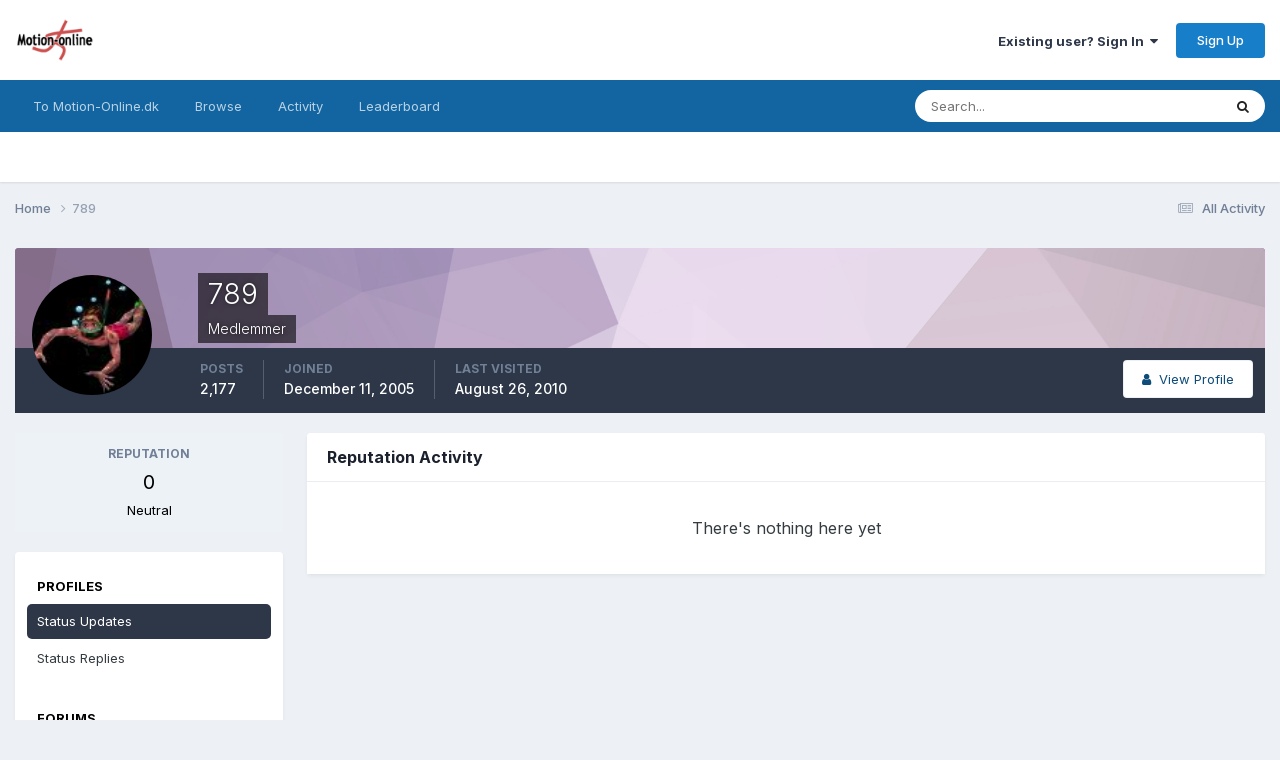

--- FILE ---
content_type: text/html;charset=UTF-8
request_url: https://fora.motion-online.dk/?/profile/10021-789/reputation/&type=core_statuses_status&change_section=1
body_size: 9820
content:
<!DOCTYPE html>
<html lang="en-US" dir="ltr">
	<head>
		<title>Reputation from 789 - Motion-onlines Forum</title>
		<!--[if lt IE 9]>
			
		    <script src="//fora.motion-online.dk/applications/core/interface/html5shiv/html5shiv.js"></script>
		<![endif]-->
		

	<meta name="viewport" content="width=device-width, initial-scale=1">


	
	


	<meta name="twitter:card" content="summary" />




	
		
			
				<meta name="robots" content="noindex, follow">
			
		
	

	
		
			
				<meta property="og:site_name" content="Motion-onlines Forum">
			
		
	

	
		
			
				<meta property="og:locale" content="en_US">
			
		
	


	
		<link rel="canonical" href="https://fora.motion-online.dk/index.php?/profile/10021-789/" />
	

	
		<link rel="last" href="https://fora.motion-online.dk/index.php?/profile/10021-789/reputation/&amp;type=core_statuses_status" />
	





<link rel="manifest" href="https://fora.motion-online.dk/index.php?/manifest.webmanifest/">
<meta name="msapplication-config" content="http://fora.motion-online.dk/index.php?/browserconfig.xml/">
<meta name="msapplication-starturl" content="/">
<meta name="application-name" content="Motion-onlines Forum">
<meta name="apple-mobile-web-app-title" content="Motion-onlines Forum">

	<meta name="theme-color" content="#ffffff">










<link rel="preload" href="//fora.motion-online.dk/applications/core/interface/font/fontawesome-webfont.woff2?v=4.7.0" as="font" crossorigin="anonymous">
		


	<link rel="preconnect" href="https://fonts.googleapis.com">
	<link rel="preconnect" href="https://fonts.gstatic.com" crossorigin>
	
		<link href="https://fonts.googleapis.com/css2?family=Inter:wght@300;400;500;600;700&display=swap" rel="stylesheet">
	



	<link rel='stylesheet' href="https://fora.motion-online.dk/uploads/css_built_2/341e4a57816af3ba440d891ca87450ff_framework.css?v=f82546e6d81723544632" media='all'>

	<link rel='stylesheet' href="https://fora.motion-online.dk/uploads/css_built_2/05e81b71abe4f22d6eb8d1a929494829_responsive.css?v=f82546e6d81723544632" media='all'>

	<link rel='stylesheet' href="https://fora.motion-online.dk/uploads/css_built_2/20446cf2d164adcc029377cb04d43d17_flags.css?v=f82546e6d81723544632" media='all'>

	<link rel='stylesheet' href="https://fora.motion-online.dk/uploads/css_built_2/90eb5adf50a8c640f633d47fd7eb1778_core.css?v=f82546e6d81723544632" media='all'>

	<link rel='stylesheet' href="https://fora.motion-online.dk/uploads/css_built_2/5a0da001ccc2200dc5625c3f3934497d_core_responsive.css?v=f82546e6d81723544632" media='all'>

	<link rel='stylesheet' href="https://fora.motion-online.dk/uploads/css_built_2/ffdbd8340d5c38a97b780eeb2549bc3f_profiles.css?v=f82546e6d81723544632" media='all'>

	<link rel='stylesheet' href="https://fora.motion-online.dk/uploads/css_built_2/f2ef08fd7eaff94a9763df0d2e2aaa1f_streams.css?v=f82546e6d81723544632" media='all'>

	<link rel='stylesheet' href="https://fora.motion-online.dk/uploads/css_built_2/9be4fe0d9dd3ee2160f368f53374cd3f_leaderboard.css?v=f82546e6d81723544632" media='all'>

	<link rel='stylesheet' href="https://fora.motion-online.dk/uploads/css_built_2/125515e1b6f230e3adf3a20c594b0cea_profiles_responsive.css?v=f82546e6d81723544632" media='all'>

	<link rel='stylesheet' href="https://fora.motion-online.dk/uploads/css_built_2/85f08a814a02aa8260eec3eab0e3ca47_profile.css?v=f82546e6d81723544632" media='all'>





<link rel='stylesheet' href="https://fora.motion-online.dk/uploads/css_built_2/258adbb6e4f3e83cd3b355f84e3fa002_custom.css?v=f82546e6d81723544632" media='all'>




		
		

	
	<link rel='shortcut icon' href="https://fora.motion-online.dk/uploads/monthly_2016_08/favicon.ico.0133d62da2ac6fe992e878f8a1f7216e.ico" type="image/x-icon">

 <style>
.adsenseskyleft{position:absolute;left:0;top:240px;margin:0 auto;width:160px;height:600px;z-index:1000; display:block;}
.adsenseskyright{position:absolute;right:0;top:240px;margin:0 auto;width:160px;height:600px;z-index:1000; display:block;}
.adsenseskyleftbot{position:absolute;left:0;top:940px;margin:0 auto;width:160px;height:600px;z-index:1000; display:block;}
.adsenseskyrightbot{position:absolute;right:0;top:940px;margin:0 auto;width:160px;height:600px;z-index:1000; display:block;}
 .adenseholder{margin:20px auto;width:100%;text-align:center;display:block;}
.adsensedesktop{display:block;}
   @media only screen and (max-width :1480px){
.adsenseskyleft,.adsenseskyright,.adsenseskyleftbot,.adsenseskyrightbot{display:none;}
}
   @media only screen and (max-width :940px){
.adsensedesktop{display:none;}
}
      </style>   
      
<!-- Manatee Boost Begin -->
<script type="text/javascript">
//<![CDATA[
    (function () {
        var script = document.createElement("script");
        script.type = "text/javascript";
        script.async = true;
        script.charset = "utf-8";
        script.src = "https:" + "//boost-cdn.manatee.dk/config/mboost-f6ymc8-17yxmg4-17coam5-17u2a2y.js";
        var node = document.getElementsByTagName("head")[0];
        node.parentNode.insertBefore(script, node);
    })();
//]]>
</script>
<!-- Manatee Boost End -->
      
<!-- Insert the below code in HEAD section -->
<!-- <script src="http://www.motion-online.dk/wp-content/themes/motiononline/js/adsm-1.0.5.js"></script> -->


	</head>
	<body class='ipsApp ipsApp_front ipsJS_none ipsClearfix' data-controller='core.front.core.app' data-message="" data-pageApp='core' data-pageLocation='front' data-pageModule='members' data-pageController='profile' itemscope itemtype="http://schema.org/WebSite">
		<meta itemprop="url" content="http://fora.motion-online.dk/">
<!--pl
<div id='topbanner'>
pl-->
<!-- Topbanner mobil/tablet/desktop -->
	<!-- <div id="ccph-lb1" data-ccph-cu="[[0,21407],[1000,17860]]" class="adenseholder"></div>-->
	<!--pl
    <div id="cncpt-lb1" class="adenseholder"></div>  
	<div id="cncpt-mob1"></div>  
</div>
pl-->
      
<!-- sky1 - 160x600 (blank) -->
<!-- <div id="ccph-sky1" data-ccph-cu="[[0,0],[1000,21408]]" class="adsenseskyleft"></div> -->
	<div id="cncpt-sky1" class="adsenseskyleft"></div>  

<!-- sky2 - 160x600 (blank) - Desktop -->
<!-- <div id="ccph-sky2" data-ccph-cu="[[0,0],[1000,21409]]" class="adsenseskyright"></div> -->
      <div id="cncpt-sky1" class="adsenseskyright"></div>  


<!-- sky3 - 160x600 - Desktop -->
<!-- <div id="ccph-sky3" data-ccph-cu="[[0,0],[1000,21410]]" class="adsenseskyleftbot"></div> -->
	<div id="cncpt-sky3" class="adsenseskyleftbot"></div>  

      
<!-- sky4 - 160x600 - Desktop -->
<!-- <div id="ccph-sky4" data-ccph-cu="[[0,0],[1000,21411]]" class="adsenseskyrightbot"></div> -->
	<div id="cncpt-sky4" class="adsenseskyrightbot"></div>  

      
		<a href='#elContent' class='ipsHide' title='Go to main content on this page' accesskey='m'>Jump to content</a>
		
		<div id='ipsLayout_header' class='ipsClearfix'>
			





			
			
<ul id='elMobileNav' class='ipsResponsive_hideDesktop' data-controller='core.front.core.mobileNav'>
	
		
			<li id='elMobileBreadcrumb'>
				<a href="https://fora.motion-online.dk/">
					<span>Home</span>
				</a>
			</li>
		
	
	
	
	<li >
		<a data-action="defaultStream" href="https://fora.motion-online.dk/index.php?/discover/"><i class="fa fa-newspaper-o" aria-hidden="true"></i></a>
	</li>

	

	
		<li class='ipsJS_show'>
			<a href="https://fora.motion-online.dk/index.php?/search/"><i class='fa fa-search'></i></a>
		</li>
	
</ul>
			<header>
				<div class='ipsLayout_container'>
					


<a href="https://fora.motion-online.dk/" id='elLogo' accesskey='1'><img src="https://fora.motion-online.dk/uploads/monthly_2016_08/mollogo_100x56.png.16904e6cecec4da82b0d86f4a9a9d3d9.png" alt='Motion-onlines Forum'></a>

					

	<ul id='elUserNav' class='ipsList_inline cSignedOut ipsResponsive_showDesktop'>
		
        
		
        
        
            
            <li id='elSignInLink'>
                <a href="https://fora.motion-online.dk/index.php?/login/" data-ipsMenu-closeOnClick="false" data-ipsMenu id='elUserSignIn'>
                    Existing user? Sign In &nbsp;<i class='fa fa-caret-down'></i>
                </a>
                
<div id='elUserSignIn_menu' class='ipsMenu ipsMenu_auto ipsHide'>
	<form accept-charset='utf-8' method='post' action="https://fora.motion-online.dk/index.php?/login/">
		<input type="hidden" name="csrfKey" value="087576bd322eed23c15ea746eea6f387">
		<input type="hidden" name="ref" value="aHR0cDovL2ZvcmEubW90aW9uLW9ubGluZS5kay8/L3Byb2ZpbGUvMTAwMjEtNzg5L3JlcHV0YXRpb24vJnR5cGU9Y29yZV9zdGF0dXNlc19zdGF0dXMmY2hhbmdlX3NlY3Rpb249MQ==">
		<div data-role="loginForm">
			
			
			
				
<div class="ipsPad ipsForm ipsForm_vertical">
	<h4 class="ipsType_sectionHead">Sign In</h4>
	<br><br>
	<ul class='ipsList_reset'>
		<li class="ipsFieldRow ipsFieldRow_noLabel ipsFieldRow_fullWidth">
			
			
				<input type="text" placeholder="Display Name" name="auth" autocomplete="username">
			
		</li>
		<li class="ipsFieldRow ipsFieldRow_noLabel ipsFieldRow_fullWidth">
			<input type="password" placeholder="Password" name="password" autocomplete="current-password">
		</li>
		<li class="ipsFieldRow ipsFieldRow_checkbox ipsClearfix">
			<span class="ipsCustomInput">
				<input type="checkbox" name="remember_me" id="remember_me_checkbox" value="1" checked aria-checked="true">
				<span></span>
			</span>
			<div class="ipsFieldRow_content">
				<label class="ipsFieldRow_label" for="remember_me_checkbox">Remember me</label>
				<span class="ipsFieldRow_desc">Not recommended on shared computers</span>
			</div>
		</li>
		<li class="ipsFieldRow ipsFieldRow_fullWidth">
			<button type="submit" name="_processLogin" value="usernamepassword" class="ipsButton ipsButton_primary ipsButton_small" id="elSignIn_submit">Sign In</button>
			
				<p class="ipsType_right ipsType_small">
					
						<a href="https://fora.motion-online.dk/index.php?/lostpassword/" data-ipsDialog data-ipsDialog-title='Forgot your password?'>
					
					Forgot your password?</a>
				</p>
			
		</li>
	</ul>
</div>
			
		</div>
	</form>
</div>
            </li>
            
        
		
			<li>
				
					<a href="https://fora.motion-online.dk/index.php?/register/" data-ipsDialog data-ipsDialog-size='narrow' data-ipsDialog-title='Sign Up' id='elRegisterButton' class='ipsButton ipsButton_normal ipsButton_primary'>Sign Up</a>
				
			</li>
		
	</ul>

				</div>
			</header>
			

	<nav data-controller='core.front.core.navBar' class=' ipsResponsive_showDesktop'>
		<div class='ipsNavBar_primary ipsLayout_container '>
			<ul data-role="primaryNavBar" class='ipsClearfix'>
				


	
		
		
		<li  id='elNavSecondary_17' data-role="navBarItem" data-navApp="core" data-navExt="CustomItem">
			
			
				<a href="https://www.motion-online.dk/"  data-navItem-id="17" >
					To Motion-Online.dk<span class='ipsNavBar_active__identifier'></span>
				</a>
			
			
		</li>
	
	

	
		
		
		<li  id='elNavSecondary_1' data-role="navBarItem" data-navApp="core" data-navExt="CustomItem">
			
			
				<a href="https://fora.motion-online.dk" data-navItem-id="1">
					Browse<span class='ipsNavBar_active__identifier'></span>
				</a>
			
			
				<ul class='ipsNavBar_secondary ipsHide' data-role='secondaryNavBar'>
					


	
		
		
		<li  id='elNavSecondary_8' data-role="navBarItem" data-navApp="forums" data-navExt="Forums">
			
			
				<a href="https://fora.motion-online.dk/index.php" data-navItem-id="8">
					Forums<span class='ipsNavBar_active__identifier'></span>
				</a>
			
			
		</li>
	
	

	
		
		
		<li  id='elNavSecondary_9' data-role="navBarItem" data-navApp="gallery" data-navExt="Gallery">
			
			
				<a href="https://fora.motion-online.dk/index.php?/gallery/" data-navItem-id="9">
					Gallery<span class='ipsNavBar_active__identifier'></span>
				</a>
			
			
		</li>
	
	

	
	

	
		
		
		<li  id='elNavSecondary_12' data-role="navBarItem" data-navApp="core" data-navExt="OnlineUsers">
			
			
				<a href="https://fora.motion-online.dk/index.php?/online/" data-navItem-id="12">
					Online Users<span class='ipsNavBar_active__identifier'></span>
				</a>
			
			
		</li>
	
	

					<li class='ipsHide' id='elNavigationMore_1' data-role='navMore'>
						<a href='#' data-ipsMenu data-ipsMenu-appendTo='#elNavigationMore_1' id='elNavigationMore_1_dropdown'>More <i class='fa fa-caret-down'></i></a>
						<ul class='ipsHide ipsMenu ipsMenu_auto' id='elNavigationMore_1_dropdown_menu' data-role='moreDropdown'></ul>
					</li>
				</ul>
			
		</li>
	
	

	
		
		
		<li  id='elNavSecondary_2' data-role="navBarItem" data-navApp="core" data-navExt="CustomItem">
			
			
				<a href="https://fora.motion-online.dk/index.php?/discover/" data-navItem-id="2">
					Activity<span class='ipsNavBar_active__identifier'></span>
				</a>
			
			
				<ul class='ipsNavBar_secondary ipsHide' data-role='secondaryNavBar'>
					


	
		
		
		<li  id='elNavSecondary_3' data-role="navBarItem" data-navApp="core" data-navExt="AllActivity">
			
			
				<a href="https://fora.motion-online.dk/index.php?/discover/" data-navItem-id="3">
					All Activity<span class='ipsNavBar_active__identifier'></span>
				</a>
			
			
		</li>
	
	

	
		
		
		<li  id='elNavSecondary_4' data-role="navBarItem" data-navApp="core" data-navExt="YourActivityStreams">
			
			
				<a href="#"  data-navItem-id="4" >
					My Activity Streams<span class='ipsNavBar_active__identifier'></span>
				</a>
			
			
		</li>
	
	

	
		
		
		<li  id='elNavSecondary_5' data-role="navBarItem" data-navApp="core" data-navExt="YourActivityStreamsItem">
			
			
				<a href="https://fora.motion-online.dk/index.php?/discover/unread/" data-navItem-id="5">
					Unread Content<span class='ipsNavBar_active__identifier'></span>
				</a>
			
			
		</li>
	
	

	
		
		
		<li  id='elNavSecondary_6' data-role="navBarItem" data-navApp="core" data-navExt="YourActivityStreamsItem">
			
			
				<a href="https://fora.motion-online.dk/index.php?/discover/content-started/" data-navItem-id="6">
					Content I Started<span class='ipsNavBar_active__identifier'></span>
				</a>
			
			
		</li>
	
	

	
		
		
		<li  id='elNavSecondary_7' data-role="navBarItem" data-navApp="core" data-navExt="Search">
			
			
				<a href="https://fora.motion-online.dk/index.php?/search/" data-navItem-id="7">
					Search<span class='ipsNavBar_active__identifier'></span>
				</a>
			
			
		</li>
	
	

					<li class='ipsHide' id='elNavigationMore_2' data-role='navMore'>
						<a href='#' data-ipsMenu data-ipsMenu-appendTo='#elNavigationMore_2' id='elNavigationMore_2_dropdown'>More <i class='fa fa-caret-down'></i></a>
						<ul class='ipsHide ipsMenu ipsMenu_auto' id='elNavigationMore_2_dropdown_menu' data-role='moreDropdown'></ul>
					</li>
				</ul>
			
		</li>
	
	

	
		
		
		<li  id='elNavSecondary_13' data-role="navBarItem" data-navApp="core" data-navExt="Leaderboard">
			
			
				<a href="https://fora.motion-online.dk/index.php?/leaderboard/" data-navItem-id="13">
					Leaderboard<span class='ipsNavBar_active__identifier'></span>
				</a>
			
			
		</li>
	
	

	
	

	
	

				<li class='ipsHide' id='elNavigationMore' data-role='navMore'>
					<a href='#' data-ipsMenu data-ipsMenu-appendTo='#elNavigationMore' id='elNavigationMore_dropdown'>More</a>
					<ul class='ipsNavBar_secondary ipsHide' data-role='secondaryNavBar'>
						<li class='ipsHide' id='elNavigationMore_more' data-role='navMore'>
							<a href='#' data-ipsMenu data-ipsMenu-appendTo='#elNavigationMore_more' id='elNavigationMore_more_dropdown'>More <i class='fa fa-caret-down'></i></a>
							<ul class='ipsHide ipsMenu ipsMenu_auto' id='elNavigationMore_more_dropdown_menu' data-role='moreDropdown'></ul>
						</li>
					</ul>
				</li>
			</ul>
			

	<div id="elSearchWrapper">
		<div id='elSearch' data-controller="core.front.core.quickSearch">
			<form accept-charset='utf-8' action='//fora.motion-online.dk/index.php?/search/&amp;do=quicksearch' method='post'>
                <input type='search' id='elSearchField' placeholder='Search...' name='q' autocomplete='off' aria-label='Search'>
                <details class='cSearchFilter'>
                    <summary class='cSearchFilter__text'></summary>
                    <ul class='cSearchFilter__menu'>
                        
                        <li><label><input type="radio" name="type" value="all" ><span class='cSearchFilter__menuText'>Everywhere</span></label></li>
                        
                        
                            <li><label><input type="radio" name="type" value="core_statuses_status" checked><span class='cSearchFilter__menuText'>Status Updates</span></label></li>
                        
                            <li><label><input type="radio" name="type" value="forums_topic"><span class='cSearchFilter__menuText'>Topics</span></label></li>
                        
                            <li><label><input type="radio" name="type" value="gallery_image"><span class='cSearchFilter__menuText'>Images</span></label></li>
                        
                            <li><label><input type="radio" name="type" value="gallery_album_item"><span class='cSearchFilter__menuText'>Albums</span></label></li>
                        
                            <li><label><input type="radio" name="type" value="cms_pages_pageitem"><span class='cSearchFilter__menuText'>Pages</span></label></li>
                        
                            <li><label><input type="radio" name="type" value="cms_records1"><span class='cSearchFilter__menuText'>Article</span></label></li>
                        
                            <li><label><input type="radio" name="type" value="core_members"><span class='cSearchFilter__menuText'>Members</span></label></li>
                        
                    </ul>
                </details>
				<button class='cSearchSubmit' type="submit" aria-label='Search'><i class="fa fa-search"></i></button>
			</form>
		</div>
	</div>

		</div>
	</nav>

		</div>

		<main role='main' id='ipsLayout_body' class='ipsLayout_container'>
			<div id='ipsLayout_contentArea'>
				<div id='ipsLayout_contentWrapper'>
					
<nav class='ipsBreadcrumb ipsBreadcrumb_1 ipsFaded_withHover'>
	
		


	

	<ul class='ipsList_inline ipsPos_right'>
		
		<li >
			<a data-action="defaultStream" class='ipsType_light ' href="https://fora.motion-online.dk/index.php?/discover/"><i class="fa fa-newspaper-o" aria-hidden="true"></i> <span>All Activity</span></a>
		</li>
		
	</ul>

	<ul data-role="breadcrumbList">
		<li>
			<a title="Home" href="https://fora.motion-online.dk/">
				<span>Home <i class='fa fa-angle-right'></i></span>
			</a>
		</li>
		
		
			<li>
				
					<a href="https://fora.motion-online.dk/index.php?/profile/10021-789/">
						<span>789 </span>
					</a>
				
			</li>
		
	</ul>
</nav>
					
					<div id='ipsLayout_mainArea'>                       
                      
                        <script>
                        if (window.innerWidth < 784) {document.write('<div id="beh" style="width:100%; margin: 0 auto;"><p id="peh"><span></span></p></div>');}
                        if (window.innerWidth > 783) {document.write('<div id="beh" style="width:50%; margin: 0 auto;"><p id="peh"><span></span></p></div>');}  
                        </script> 
                      <!--
                      <script data-adfscript="adx.adform.net/adx/?mid=283616&rnd=<random_number>"></script>
                      <script src="//s1.adform.net/banners/scripts/adx.js" async defer></script>    
                      -->
                      <!--
                      <script type="text/javascript" src="http://adx.adform.net/adx/?mid=283616&rnd=<random_number>"></script>
                       -->
                      <script type="text/javascript" src="https://adx.adform.net/adx/?mid=286928&rnd=<random_number>"></script>
                      <!--
                      <div id="adform-outstream" style="height:0;overflow:hidden;"><script language="javascript" src="//s1.adform.net/banners/scripts/video/outstream/inview.js" data-vast-id="257006"></script></div>
                       -->
                      <!--
                      <script>
    window.top.xaxParams = window.top.xaxParams || {};
    window.top.xaxParams.VIP = {
        member_id: 2954,
        placement_id: 9321645,
        container: '#beh',
        repeater: 'p',
        count: 1,
        arrange: 'before',
        playerTechnology: ["html5"]
        };
</script>
<script async src="https://static-tagr.gd1.mookie1.com/s1/sas/lp1/xaxv.min.js"></script>                 
-->
						<a id='elContent'></a>
						
						
						

	




						

<div data-controller='core.front.profile.main'>
	

<header data-role="profileHeader">
    <div class='ipsPageHead_special cProfileHeaderMinimal' id='elProfileHeader' data-controller='core.global.core.coverPhoto' data-url="http://fora.motion-online.dk/index.php?/profile/10021-789/&amp;csrfKey=087576bd322eed23c15ea746eea6f387" data-coverOffset='0'>
        
        <div class='ipsCoverPhoto_container' style="background-color: hsl(288, 100%, 80% )">
            <img src="https://fora.motion-online.dk/uploads/set_resources_2/84c1e40ea0e759e3f1505eb1788ddf3c_pattern.png" class='ipsCoverPhoto_photo' data-action="toggleCoverPhoto" alt=''>
        </div>
        
        
        <div class='ipsColumns ipsColumns_collapsePhone' data-hideOnCoverEdit>
            <div class='ipsColumn ipsColumn_fixed ipsColumn_narrow ipsPos_center' id='elProfilePhoto'>
                
                <a href="https://fora.motion-online.dk/uploads/av-10021.jpg" data-ipsLightbox class='ipsUserPhoto ipsUserPhoto_xlarge'>
                    <img src="https://fora.motion-online.dk/uploads/av-10021.jpg" alt=''>
                </a>
                
                
            </div>
            <div class='ipsColumn ipsColumn_fluid'>
                <div class='ipsPos_left ipsPad cProfileHeader_name ipsType_normal'>
                    <h1 class='ipsType_reset ipsPageHead_barText'>
                        789

                        
                        
                    </h1>
                    <span>
						<span class='ipsPageHead_barText'>Medlemmer</span>
					</span>
                </div>
                
                <ul class='ipsList_inline ipsPad ipsResponsive_hidePhone ipsResponsive_block ipsPos_left'>
                    
                    <li>

<div data-followApp='core' data-followArea='member' data-followID='10021'  data-controller='core.front.core.followButton'>
	
		

	
</div></li>
                    
                    
                </ul>
                
            </div>
        </div>
    </div>

    <div class='ipsGrid ipsAreaBackground ipsPad ipsResponsive_showPhone ipsResponsive_block'>
        
        
        

        
        
        <div data-role='switchView' class='ipsGrid_span12'>
            <div data-action="goToProfile" data-type='phone' class=''>
                <a href="https://fora.motion-online.dk/index.php?/profile/10021-789/" class='ipsButton ipsButton_veryLight ipsButton_small ipsButton_fullWidth' title="789's Profile"><i class='fa fa-user'></i></a>
            </div>
            <div data-action="browseContent" data-type='phone' class='ipsHide'>
                <a href="https://fora.motion-online.dk/index.php?/profile/10021-789/content/" rel="nofollow" class='ipsButton ipsButton_veryLight ipsButton_small ipsButton_fullWidth' title="789's Content"><i class='fa fa-newspaper-o'></i></a>
            </div>
        </div>
    </div>

    <div id='elProfileStats' class='ipsClearfix sm:ipsPadding ipsResponsive_pull'>
        <div data-role='switchView' class='ipsResponsive_hidePhone ipsPos_right'>
            <a href="https://fora.motion-online.dk/index.php?/profile/10021-789/" class='ipsButton ipsButton_veryLight ipsButton_small ipsPos_right ' data-action="goToProfile" data-type='full' title="789's Profile"><i class='fa fa-user'></i> <span class='ipsResponsive_showDesktop ipsResponsive_inline'>&nbsp;View Profile</span></a>
            <a href="https://fora.motion-online.dk/index.php?/profile/10021-789/content/" rel="nofollow" class='ipsButton ipsButton_veryLight ipsButton_small ipsPos_right ipsHide' data-action="browseContent" data-type='full' title="789's Content"><i class='fa fa-newspaper-o'></i> <span class='ipsResponsive_showDesktop ipsResponsive_inline'>&nbsp;See their activity</span></a>
        </div>
        <ul class='ipsList_reset ipsFlex ipsFlex-ai:center ipsFlex-fw:wrap ipsPos_left ipsResponsive_noFloat'>
            <li>
                <h4 class='ipsType_minorHeading'>Posts</h4>
                2,177
            </li>
            <li>
                <h4 class='ipsType_minorHeading'>Joined</h4>
                <time datetime='2005-12-11T23:45:33Z' title='12/11/2005 11:45  PM' data-short='20 yr'>December 11, 2005</time>
            </li>
            
            <li>
                <h4 class='ipsType_minorHeading'>Last visited</h4>
                <span>
					
                    <time datetime='2010-08-26T18:19:30Z' title='08/26/2010 06:19  PM' data-short='15 yr'>August 26, 2010</time>
				</span>
            </li>
            
            
        </ul>
    </div>
</header>
	<div data-role="profileContent" class="ipsSpacer_top">

		<div class="ipsColumns ipsColumns_collapsePhone ipsSpacer_top">
			<aside class="ipsColumn ipsColumn_wide">
				<div class="cProfileRepScore ipsMargin_bottom ipsPadding:half cProfileRepScore_neutral">
					<h2 class='ipsType_minorHeading'>Reputation</h2>
					<span class='cProfileRepScore_points'>0</span>
					
						<span class='cProfileRepScore_title'>Neutral</span>
					
							
				</div>
				
				<div class='ipsPadding:half ipsBox'>
					<div class="ipsSideMenu" data-ipsTabBar data-ipsTabBar-contentArea='#elUserReputation' data-ipsTabBar-itemselector=".ipsSideMenu_item" data-ipsTabBar-activeClass="ipsSideMenu_itemActive" data-ipsSideMenu>
						<h3 class="ipsSideMenu_mainTitle ipsAreaBackground_light ipsType_medium">
							<a href="#user_reputation" class="ipsPad_double" data-action="openSideMenu"><i class="fa fa-bars"></i> &nbsp;Content Type&nbsp;<i class="fa fa-caret-down"></i></a>
						</h3>
						<div>
							
								<h4 class='ipsSideMenu_subTitle'>Profiles</h4>
								<ul class="ipsSideMenu_list">
									
										<li><a href="https://fora.motion-online.dk/index.php?/profile/10021-789/reputation/&amp;type=core_statuses_status&amp;change_section=1" class="ipsSideMenu_item ipsSideMenu_itemActive">Status Updates</a></li>
									
										<li><a href="https://fora.motion-online.dk/index.php?/profile/10021-789/reputation/&amp;type=core_statuses_reply&amp;change_section=1" class="ipsSideMenu_item ">Status Replies</a></li>
									
								</ul>
							
								<h4 class='ipsSideMenu_subTitle'>Forums</h4>
								<ul class="ipsSideMenu_list">
									
										<li><a href="https://fora.motion-online.dk/index.php?/profile/10021-789/reputation/&amp;type=forums_topic_post&amp;change_section=1" class="ipsSideMenu_item ">Posts</a></li>
									
								</ul>
							
								<h4 class='ipsSideMenu_subTitle'>Gallery</h4>
								<ul class="ipsSideMenu_list">
									
										<li><a href="https://fora.motion-online.dk/index.php?/profile/10021-789/reputation/&amp;type=gallery_image&amp;change_section=1" class="ipsSideMenu_item ">Images</a></li>
									
										<li><a href="https://fora.motion-online.dk/index.php?/profile/10021-789/reputation/&amp;type=gallery_image_comment&amp;change_section=1" class="ipsSideMenu_item ">Image Comments</a></li>
									
										<li><a href="https://fora.motion-online.dk/index.php?/profile/10021-789/reputation/&amp;type=gallery_image_review&amp;change_section=1" class="ipsSideMenu_item ">Image Reviews</a></li>
									
										<li><a href="https://fora.motion-online.dk/index.php?/profile/10021-789/reputation/&amp;type=gallery_album_item&amp;change_section=1" class="ipsSideMenu_item ">Albums</a></li>
									
										<li><a href="https://fora.motion-online.dk/index.php?/profile/10021-789/reputation/&amp;type=gallery_album_comment&amp;change_section=1" class="ipsSideMenu_item ">Album Comments</a></li>
									
										<li><a href="https://fora.motion-online.dk/index.php?/profile/10021-789/reputation/&amp;type=gallery_album_review&amp;change_section=1" class="ipsSideMenu_item ">Album Reviews</a></li>
									
								</ul>
							
								<h4 class='ipsSideMenu_subTitle'>Articles</h4>
								<ul class="ipsSideMenu_list">
									
										<li><a href="https://fora.motion-online.dk/index.php?/profile/10021-789/reputation/&amp;type=cms_records1&amp;change_section=1" class="ipsSideMenu_item ">Articles</a></li>
									
										<li><a href="https://fora.motion-online.dk/index.php?/profile/10021-789/reputation/&amp;type=cms_records_comment1&amp;change_section=1" class="ipsSideMenu_item ">Article Comments</a></li>
									
										<li><a href="https://fora.motion-online.dk/index.php?/profile/10021-789/reputation/&amp;type=cms_records_review1&amp;change_section=1" class="ipsSideMenu_item ">Article Reviews</a></li>
									
								</ul>
							
						</div>			
					</div>
				</div>
			</aside>
			<section class='ipsColumn ipsColumn_fluid'>
				<div class='ipsBox'>
					<h2 class='ipsType_sectionTitle ipsType_reset'>Reputation Activity</h2>
					<div id='elUserReputation'>
						

<section class='ipsDataList ipsDataList_large'>
	
<div data-baseurl='http://fora.motion-online.dk/index.php?/profile/10021-789/reputation/&amp;type=core_statuses_status' data-resort='listResort' data-controller='core.global.core.table' >
	

	

	
		<div class='ipsType_center ipsPad'>
			<p class='ipsType_large'>There's nothing here yet</p>
		</div>
	
				
	<div class="ipsButtonBar ipsPad_half ipsClearfix ipsClear ipsHide" data-role="tablePagination">
		


	</div>
</div>
</section>
					</div>
				</div>
			</section>
		</div>

	</div>
</div>
	
						


					</div>
					

					
<nav class='ipsBreadcrumb ipsBreadcrumb_ ipsFaded_withHover'>
	

	<ul class='ipsList_inline ipsPos_right'>
		
		<li >
			<a data-action="defaultStream" class='ipsType_light ' href="https://fora.motion-online.dk/index.php?/discover/"><i class="fa fa-newspaper-o" aria-hidden="true"></i> <span>All Activity</span></a>
		</li>
		
	</ul>

	<ul data-role="breadcrumbList">
		<li>
			<a title="Home" href="https://fora.motion-online.dk/">
				<span>Home <i class='fa fa-angle-right'></i></span>
			</a>
		</li>
		
		
			<li>
				
					<a href="https://fora.motion-online.dk/index.php?/profile/10021-789/">
						<span>789 </span>
					</a>
				
			</li>
		
	</ul>
</nav>
				</div>
			</div>
			
		</main>
		<footer id='ipsLayout_footer' class='ipsClearfix'>
			<div class='ipsLayout_container'>
				
				


<ul class='ipsList_inline ipsType_center ipsSpacer_top' id="elFooterLinks">
	
	
		<li>
			<a href='#elNavLang_menu' id='elNavLang' data-ipsMenu data-ipsMenu-above>Language <i class='fa fa-caret-down'></i></a>
			<ul id='elNavLang_menu' class='ipsMenu ipsMenu_selectable ipsHide'>
			
				<li class='ipsMenu_item ipsMenu_itemChecked'>
					<form action="//fora.motion-online.dk/index.php?/language/&amp;csrfKey=087576bd322eed23c15ea746eea6f387" method="post">
					<input type="hidden" name="ref" value="aHR0cDovL2ZvcmEubW90aW9uLW9ubGluZS5kay8/L3Byb2ZpbGUvMTAwMjEtNzg5L3JlcHV0YXRpb24vJnR5cGU9Y29yZV9zdGF0dXNlc19zdGF0dXMmY2hhbmdlX3NlY3Rpb249MQ==">
					<button type='submit' name='id' value='1' class='ipsButton ipsButton_link ipsButton_link_secondary'><i class='ipsFlag ipsFlag-us'></i> English (USA) (Default)</button>
					</form>
				</li>
			
				<li class='ipsMenu_item'>
					<form action="//fora.motion-online.dk/index.php?/language/&amp;csrfKey=087576bd322eed23c15ea746eea6f387" method="post">
					<input type="hidden" name="ref" value="aHR0cDovL2ZvcmEubW90aW9uLW9ubGluZS5kay8/L3Byb2ZpbGUvMTAwMjEtNzg5L3JlcHV0YXRpb24vJnR5cGU9Y29yZV9zdGF0dXNlc19zdGF0dXMmY2hhbmdlX3NlY3Rpb249MQ==">
					<button type='submit' name='id' value='2' class='ipsButton ipsButton_link ipsButton_link_secondary'><i class='ipsFlag ipsFlag-dk'></i> Dansk (DK) </button>
					</form>
				</li>
			
			</ul>
		</li>
	
	
	
		<li>
			<a href='#elNavTheme_menu' id='elNavTheme' data-ipsMenu data-ipsMenu-above>Theme <i class='fa fa-caret-down'></i></a>
			<ul id='elNavTheme_menu' class='ipsMenu ipsMenu_selectable ipsHide'>
			
				<li class='ipsMenu_item'>
					<form action="//fora.motion-online.dk/index.php?/theme/&amp;csrfKey=087576bd322eed23c15ea746eea6f387" method="post">
					<input type="hidden" name="ref" value="aHR0cDovL2ZvcmEubW90aW9uLW9ubGluZS5kay8/L3Byb2ZpbGUvMTAwMjEtNzg5L3JlcHV0YXRpb24vJnR5cGU9Y29yZV9zdGF0dXNlc19zdGF0dXMmY2hhbmdlX3NlY3Rpb249MQ==">
					<button type='submit' name='id' value='1' class='ipsButton ipsButton_link ipsButton_link_secondary'>Default </button>
					</form>
				</li>
			
				<li class='ipsMenu_item ipsMenu_itemChecked'>
					<form action="//fora.motion-online.dk/index.php?/theme/&amp;csrfKey=087576bd322eed23c15ea746eea6f387" method="post">
					<input type="hidden" name="ref" value="aHR0cDovL2ZvcmEubW90aW9uLW9ubGluZS5kay8/L3Byb2ZpbGUvMTAwMjEtNzg5L3JlcHV0YXRpb24vJnR5cGU9Y29yZV9zdGF0dXNlc19zdGF0dXMmY2hhbmdlX3NlY3Rpb249MQ==">
					<button type='submit' name='id' value='2' class='ipsButton ipsButton_link ipsButton_link_secondary'>MOL 2016a (Default)</button>
					</form>
				</li>
			
			</ul>
		</li>
	
	
	
	<li><a rel="nofollow" href="https://fora.motion-online.dk/index.php?/cookies/">Cookies</a></li>

</ul>	


<p id='elCopyright'>
	<span id='elCopyright_userLine'></span>
	<a rel='nofollow' title='Invision Community' href='https://www.invisioncommunity.com/'>Powered by Invision Community</a>
</p>
			</div>
		</footer>
		
<div id='elMobileDrawer' class='ipsDrawer ipsHide'>
	<div class='ipsDrawer_menu'>
		<a href='#' class='ipsDrawer_close' data-action='close'><span>&times;</span></a>
		<div class='ipsDrawer_content ipsFlex ipsFlex-fd:column'>
			
				<div class='ipsPadding ipsBorder_bottom'>
					<ul class='ipsToolList ipsToolList_vertical'>
						<li>
							<a href="https://fora.motion-online.dk/index.php?/login/" id='elSigninButton_mobile' class='ipsButton ipsButton_light ipsButton_small ipsButton_fullWidth'>Existing user? Sign In</a>
						</li>
						
							<li>
								
									<a href="https://fora.motion-online.dk/index.php?/register/" data-ipsDialog data-ipsDialog-size='narrow' data-ipsDialog-title='Sign Up' data-ipsDialog-fixed='true' id='elRegisterButton_mobile' class='ipsButton ipsButton_small ipsButton_fullWidth ipsButton_important'>Sign Up</a>
								
							</li>
						
					</ul>
				</div>
			

			

			<ul class='ipsDrawer_list ipsFlex-flex:11'>
				

				
				
				
				
					
						
						
							<li><a href='https://www.motion-online.dk/' >To Motion-Online.dk</a></li>
						
					
				
					
						
						
							<li class='ipsDrawer_itemParent'>
								<h4 class='ipsDrawer_title'><a href='#'>Browse</a></h4>
								<ul class='ipsDrawer_list'>
									<li data-action="back"><a href='#'>Back</a></li>
									
									
										
										
										
											
												
											
										
											
												
											
										
											
										
											
												
											
										
									
													
									
										<li><a href="https://fora.motion-online.dk">Browse</a></li>
									
									
									
										


	
		
			<li>
				<a href="https://fora.motion-online.dk/index.php">
					Forums
				</a>
			</li>
		
	

	
		
			<li>
				<a href="https://fora.motion-online.dk/index.php?/gallery/">
					Gallery
				</a>
			</li>
		
	

	

	
		
			<li>
				<a href="https://fora.motion-online.dk/index.php?/online/">
					Online Users
				</a>
			</li>
		
	

										
								</ul>
							</li>
						
					
				
					
						
						
							<li class='ipsDrawer_itemParent'>
								<h4 class='ipsDrawer_title'><a href='#'>Activity</a></h4>
								<ul class='ipsDrawer_list'>
									<li data-action="back"><a href='#'>Back</a></li>
									
									
										
										
										
											
												
													
													
									
													
									
									
									
										


	
		
			<li>
				<a href="https://fora.motion-online.dk/index.php?/discover/">
					All Activity
				</a>
			</li>
		
	

	
		
			<li>
				<a href='' >
					My Activity Streams
				</a>
			</li>
		
	

	
		
			<li>
				<a href="https://fora.motion-online.dk/index.php?/discover/unread/">
					Unread Content
				</a>
			</li>
		
	

	
		
			<li>
				<a href="https://fora.motion-online.dk/index.php?/discover/content-started/">
					Content I Started
				</a>
			</li>
		
	

	
		
			<li>
				<a href="https://fora.motion-online.dk/index.php?/search/">
					Search
				</a>
			</li>
		
	

										
								</ul>
							</li>
						
					
				
					
						
						
							<li><a href="https://fora.motion-online.dk/index.php?/leaderboard/">Leaderboard</a></li>
						
					
				
					
				
					
				
				
			</ul>

			
		</div>
	</div>
</div>

<div id='elMobileCreateMenuDrawer' class='ipsDrawer ipsHide'>
	<div class='ipsDrawer_menu'>
		<a href='#' class='ipsDrawer_close' data-action='close'><span>&times;</span></a>
		<div class='ipsDrawer_content ipsSpacer_bottom ipsPad'>
			<ul class='ipsDrawer_list'>
				<li class="ipsDrawer_listTitle ipsType_reset">Create New...</li>
				
			</ul>
		</div>
	</div>
</div>
		

	
	<script type='text/javascript'>
		var ipsDebug = false;		
	
		var CKEDITOR_BASEPATH = '//fora.motion-online.dk/applications/core/interface/ckeditor/ckeditor/';
	
		var ipsSettings = {
			
			
			cookie_path: "/",
			
			cookie_prefix: "ips4_",
			
			
			cookie_ssl: false,
			
            essential_cookies: ["oauth_authorize","member_id","login_key","clearAutosave","lastSearch","device_key","IPSSessionFront","loggedIn","noCache","hasJS","cookie_consent","cookie_consent_optional","language","forumpass_*"],
			upload_imgURL: "http://fora.motion-online.dk/uploads/set_resources_2/0cb563f8144768654a2205065d13abd6_upload.png",
			message_imgURL: "http://fora.motion-online.dk/uploads/set_resources_2/0cb563f8144768654a2205065d13abd6_message.png",
			notification_imgURL: "http://fora.motion-online.dk/uploads/set_resources_2/0cb563f8144768654a2205065d13abd6_notification.png",
			baseURL: "//fora.motion-online.dk/",
			jsURL: "//fora.motion-online.dk/applications/core/interface/js/js.php",
			csrfKey: "087576bd322eed23c15ea746eea6f387",
			antiCache: "f82546e6d81723544632",
			jsAntiCache: "f82546e6d81725979540",
			disableNotificationSounds: true,
			useCompiledFiles: true,
			links_external: true,
			memberID: 0,
			lazyLoadEnabled: true,
			blankImg: "//fora.motion-online.dk/applications/core/interface/js/spacer.png",
			googleAnalyticsEnabled: true,
			matomoEnabled: false,
			viewProfiles: true,
			mapProvider: 'none',
			mapApiKey: '',
			pushPublicKey: "BMJN68AGBInkaTEhb5mNKNVefC7OtBLs0KHgzsvtyZHZe8enb1hAr9kJem_E9voPeZ_CMmXi7H-njgLPbLXFyi0",
			relativeDates: true
		};
		
		
		
		
			ipsSettings['maxImageDimensions'] = {
				width: 1000,
				height: 750
			};
		
		
	</script>





<script type='text/javascript' src="https://fora.motion-online.dk/uploads/javascript_global/root_library.js?v=f82546e6d81725979540" data-ips></script>


<script type='text/javascript' src="https://fora.motion-online.dk/uploads/javascript_global/root_js_lang_1.js?v=f82546e6d81725979540" data-ips></script>


<script type='text/javascript' src="https://fora.motion-online.dk/uploads/javascript_global/root_framework.js?v=f82546e6d81725979540" data-ips></script>


<script type='text/javascript' src="https://fora.motion-online.dk/uploads/javascript_core/global_global_core.js?v=f82546e6d81725979540" data-ips></script>


<script type='text/javascript' src="https://fora.motion-online.dk/uploads/javascript_global/root_front.js?v=f82546e6d81725979540" data-ips></script>


<script type='text/javascript' src="https://fora.motion-online.dk/uploads/javascript_core/front_front_core.js?v=f82546e6d81725979540" data-ips></script>


<script type='text/javascript' src="https://fora.motion-online.dk/uploads/javascript_core/front_front_statuses.js?v=f82546e6d81725979540" data-ips></script>


<script type='text/javascript' src="https://fora.motion-online.dk/uploads/javascript_core/front_front_profile.js?v=f82546e6d81725979540" data-ips></script>


<script type='text/javascript' src="https://fora.motion-online.dk/uploads/javascript_core/front_app.js?v=f82546e6d81725979540" data-ips></script>


<script type='text/javascript' src="https://fora.motion-online.dk/uploads/javascript_global/root_map.js?v=f82546e6d81725979540" data-ips></script>



	<script type='text/javascript'>
		
			ips.setSetting( 'date_format', jQuery.parseJSON('"mm\/dd\/yy"') );
		
			ips.setSetting( 'date_first_day', jQuery.parseJSON('0') );
		
			ips.setSetting( 'ipb_url_filter_option', jQuery.parseJSON('"none"') );
		
			ips.setSetting( 'url_filter_any_action', jQuery.parseJSON('"allow"') );
		
			ips.setSetting( 'bypass_profanity', jQuery.parseJSON('0') );
		
			ips.setSetting( 'emoji_style', jQuery.parseJSON('"disabled"') );
		
			ips.setSetting( 'emoji_shortcodes', jQuery.parseJSON('true') );
		
			ips.setSetting( 'emoji_ascii', jQuery.parseJSON('true') );
		
			ips.setSetting( 'emoji_cache', jQuery.parseJSON('1723540975') );
		
			ips.setSetting( 'image_jpg_quality', jQuery.parseJSON('75') );
		
			ips.setSetting( 'cloud2', jQuery.parseJSON('false') );
		
			ips.setSetting( 'isAnonymous', jQuery.parseJSON('false') );
		
		
        
    </script>



<script type='application/ld+json'>
{
    "@context": "http://www.schema.org",
    "publisher": "http://fora.motion-online.dk/#organization",
    "@type": "WebSite",
    "@id": "http://fora.motion-online.dk/#website",
    "mainEntityOfPage": "http://fora.motion-online.dk/",
    "name": "Motion-onlines Forum",
    "url": "http://fora.motion-online.dk/",
    "potentialAction": {
        "type": "SearchAction",
        "query-input": "required name=query",
        "target": "http://fora.motion-online.dk/index.php?/search/\u0026q={query}"
    },
    "inLanguage": [
        {
            "@type": "Language",
            "name": "English (USA)",
            "alternateName": "en-US"
        },
        {
            "@type": "Language",
            "name": "Dansk (DK)",
            "alternateName": "da-DK"
        }
    ]
}	
</script>

<script type='application/ld+json'>
{
    "@context": "http://www.schema.org",
    "@type": "Organization",
    "@id": "http://fora.motion-online.dk/#organization",
    "mainEntityOfPage": "http://fora.motion-online.dk/",
    "name": "Motion-onlines Forum",
    "url": "http://fora.motion-online.dk/",
    "logo": {
        "@type": "ImageObject",
        "@id": "http://fora.motion-online.dk/#logo",
        "url": "http://fora.motion-online.dk/uploads/monthly_2016_08/mollogo_100x56.png.16904e6cecec4da82b0d86f4a9a9d3d9.png"
    }
}	
</script>

<script type='application/ld+json'>
{
    "@context": "http://schema.org",
    "@type": "BreadcrumbList",
    "itemListElement": [
        {
            "@type": "ListItem",
            "position": 1,
            "item": {
                "@id": "http://fora.motion-online.dk/index.php?/profile/10021-789/",
                "name": "789"
            }
        }
    ]
}	
</script>



<script type='text/javascript'>
    (() => {
        let gqlKeys = [];
        for (let [k, v] of Object.entries(gqlKeys)) {
            ips.setGraphQlData(k, v);
        }
    })();
</script>
		
			<script>
  (function(i,s,o,g,r,a,m){i['GoogleAnalyticsObject']=r;i[r]=i[r]||function(){
  (i[r].q=i[r].q||[]).push(arguments)},i[r].l=1*new Date();a=s.createElement(o),
  m=s.getElementsByTagName(o)[0];a.async=1;a.src=g;m.parentNode.insertBefore(a,m)
  })(window,document,'script','https://www.google-analytics.com/analytics.js','ga');

  ga('create', 'UA-101271409-1', 'auto');
  ga('send', 'pageview');

</script>
<!-- Google Analytics -->
<script>
  (function(i,s,o,g,r,a,m){i['GoogleAnalyticsObject']=r;i[r]=i[r]||function(){
  (i[r].q=i[r].q||[]).push(arguments)},i[r].l=1*new Date();a=s.createElement(o),
  m=s.getElementsByTagName(o)[0];a.async=1;a.src=g;m.parentNode.insertBefore(a,m)
  })(window,document,'script','https://www.google-analytics.com/analytics.js','ga');
  ga('create', 'UA-27357777-10', 'auto', 'clientTracker');
  ga('clientTracker.send', 'pageview');
</script>

<!-- conceptCPH Site Tracking Code BEGIN -->
<!-- <script type="text/javascript">
    var _adftrack = {
        pm: 549789,
        divider: encodeURIComponent('|'),
        pagename: encodeURIComponent('motion-online.dk')        
    };
    (function () { var s = document.createElement('script'); s.type = 'text/javascript'; s.async = true; s.src = 'https://track.adform.net/serving/scripts/trackpoint/async/'; var x = document.getElementsByTagName('script')[0]; x.parentNode.insertBefore(s, x); })();
</script>-->
<!-- conceptCPH Site Tracking Code END -->
		
		
		
		<!--ipsQueryLog-->
		<!--ipsCachingLog-->
		
<script type="text/javascript">
/*
  ccphtag.prepare(function (ct) {
	var lb1 = document.getElementById('ccph-lb1');
	var lb6 = document.getElementById('ccph-lb6');
	var sky1 = document.getElementById('ccph-sky1');
	var sky2 = document.getElementById('ccph-sky2');
	var sky3 = document.getElementById('ccph-sky3');
	var sky4 = document.getElementById('ccph-sky4');
	var rec1 = document.getElementById('ccph-rec1');
	var rec2 = document.getElementById('ccph-rec2');
	var mob2 = document.getElementById('ccph-mob2');
	var mob3 = document.getElementById('ccph-mob3');

	ct.display({placeholder: lb1});
	ct.display({placeholder: lb6});
	ct.display({placeholder: sky1});
	ct.display({placeholder: sky2});
	ct.display({placeholder: sky3});
	ct.display({placeholder: sky4});
	ct.display({placeholder: rec1});
	ct.display({placeholder: rec2});
	ct.display({placeholder: mob2});
	ct.display({placeholder: mob3});
});
*/
</script>
      <script>
  (function (w,i,d,g,e,t,s) {w[d] = w[d]||[];t= i.createElement(g);
    t.async=1;t.src=e;s=i.getElementsByTagName(g)[0];s.parentNode.insertBefore(t, s);
  })(window, document, '_gscq','script','//widgets.getsitecontrol.com/84851/script.js');
</script>
	<script defer src="https://static.cloudflareinsights.com/beacon.min.js/vcd15cbe7772f49c399c6a5babf22c1241717689176015" integrity="sha512-ZpsOmlRQV6y907TI0dKBHq9Md29nnaEIPlkf84rnaERnq6zvWvPUqr2ft8M1aS28oN72PdrCzSjY4U6VaAw1EQ==" data-cf-beacon='{"version":"2024.11.0","token":"f3b684454e7947a285094f2c232831af","r":1,"server_timing":{"name":{"cfCacheStatus":true,"cfEdge":true,"cfExtPri":true,"cfL4":true,"cfOrigin":true,"cfSpeedBrain":true},"location_startswith":null}}' crossorigin="anonymous"></script>
</body>
</html>